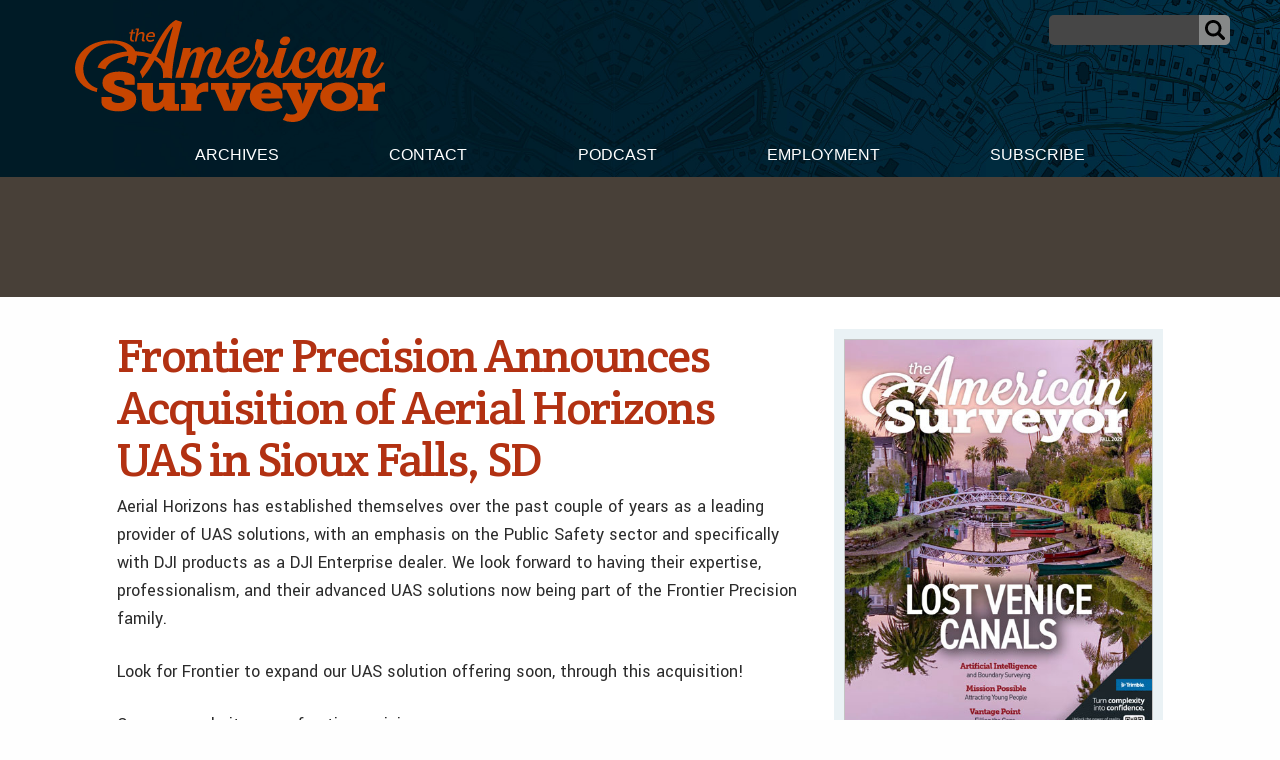

--- FILE ---
content_type: text/html; charset=utf-8
request_url: https://www.google.com/recaptcha/api2/aframe
body_size: 268
content:
<!DOCTYPE HTML><html><head><meta http-equiv="content-type" content="text/html; charset=UTF-8"></head><body><script nonce="7WzDKENh_nJ6FcykgXfQrg">/** Anti-fraud and anti-abuse applications only. See google.com/recaptcha */ try{var clients={'sodar':'https://pagead2.googlesyndication.com/pagead/sodar?'};window.addEventListener("message",function(a){try{if(a.source===window.parent){var b=JSON.parse(a.data);var c=clients[b['id']];if(c){var d=document.createElement('img');d.src=c+b['params']+'&rc='+(localStorage.getItem("rc::a")?sessionStorage.getItem("rc::b"):"");window.document.body.appendChild(d);sessionStorage.setItem("rc::e",parseInt(sessionStorage.getItem("rc::e")||0)+1);localStorage.setItem("rc::h",'1769349811449');}}}catch(b){}});window.parent.postMessage("_grecaptcha_ready", "*");}catch(b){}</script></body></html>